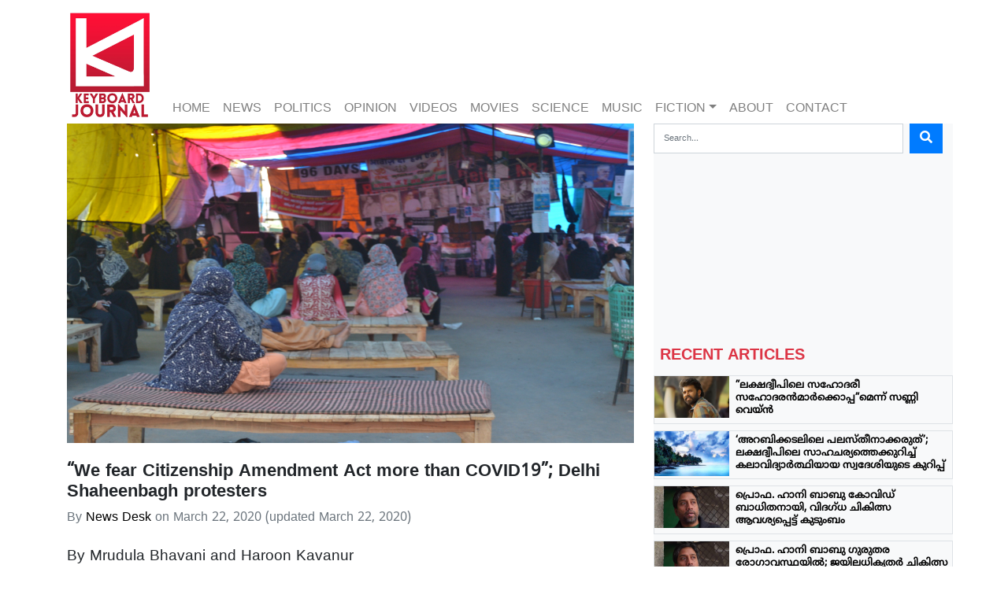

--- FILE ---
content_type: text/html; charset=UTF-8
request_url: https://keyboardjournal.com/we-fear-citizenship-amendment-act-more-than-covid19-delhi-shaheenbagh-protesters-fights-a-pandemic-along-with-the-fight-for-survival/
body_size: 20381
content:
<!DOCTYPE html>
<html class="no-js" lang="en-GB">
<head>
  <meta charset="utf-8">
  <meta http-equiv="X-UA-Compatible" content="IE=edge">
  <meta name="viewport" content="width=device-width, initial-scale=1.0">
  <title>&#8220;We fear Citizenship Amendment Act more than COVID19&#8221;; Delhi Shaheenbagh protesters &#8211; Keyboard journal</title>
<meta name='robots' content='max-image-preview:large' />
<link rel='dns-prefetch' href='//cdnjs.cloudflare.com' />
<link rel='dns-prefetch' href='//ajax.googleapis.com' />
<link rel='dns-prefetch' href='//use.fontawesome.com' />

<link rel='stylesheet' id='wp-block-library-css' href='https://keyboardjournal.com/wp-includes/css/dist/block-library/style.min.css' type='text/css' media='all' />
<style id='classic-theme-styles-inline-css' type='text/css'>
/*! This file is auto-generated */
.wp-block-button__link{color:#fff;background-color:#32373c;border-radius:9999px;box-shadow:none;text-decoration:none;padding:calc(.667em + 2px) calc(1.333em + 2px);font-size:1.125em}.wp-block-file__button{background:#32373c;color:#fff;text-decoration:none}
</style>
<style id='global-styles-inline-css' type='text/css'>
:root{--wp--preset--aspect-ratio--square: 1;--wp--preset--aspect-ratio--4-3: 4/3;--wp--preset--aspect-ratio--3-4: 3/4;--wp--preset--aspect-ratio--3-2: 3/2;--wp--preset--aspect-ratio--2-3: 2/3;--wp--preset--aspect-ratio--16-9: 16/9;--wp--preset--aspect-ratio--9-16: 9/16;--wp--preset--color--black: #000000;--wp--preset--color--cyan-bluish-gray: #abb8c3;--wp--preset--color--white: #ffffff;--wp--preset--color--pale-pink: #f78da7;--wp--preset--color--vivid-red: #cf2e2e;--wp--preset--color--luminous-vivid-orange: #ff6900;--wp--preset--color--luminous-vivid-amber: #fcb900;--wp--preset--color--light-green-cyan: #7bdcb5;--wp--preset--color--vivid-green-cyan: #00d084;--wp--preset--color--pale-cyan-blue: #8ed1fc;--wp--preset--color--vivid-cyan-blue: #0693e3;--wp--preset--color--vivid-purple: #9b51e0;--wp--preset--gradient--vivid-cyan-blue-to-vivid-purple: linear-gradient(135deg,rgba(6,147,227,1) 0%,rgb(155,81,224) 100%);--wp--preset--gradient--light-green-cyan-to-vivid-green-cyan: linear-gradient(135deg,rgb(122,220,180) 0%,rgb(0,208,130) 100%);--wp--preset--gradient--luminous-vivid-amber-to-luminous-vivid-orange: linear-gradient(135deg,rgba(252,185,0,1) 0%,rgba(255,105,0,1) 100%);--wp--preset--gradient--luminous-vivid-orange-to-vivid-red: linear-gradient(135deg,rgba(255,105,0,1) 0%,rgb(207,46,46) 100%);--wp--preset--gradient--very-light-gray-to-cyan-bluish-gray: linear-gradient(135deg,rgb(238,238,238) 0%,rgb(169,184,195) 100%);--wp--preset--gradient--cool-to-warm-spectrum: linear-gradient(135deg,rgb(74,234,220) 0%,rgb(151,120,209) 20%,rgb(207,42,186) 40%,rgb(238,44,130) 60%,rgb(251,105,98) 80%,rgb(254,248,76) 100%);--wp--preset--gradient--blush-light-purple: linear-gradient(135deg,rgb(255,206,236) 0%,rgb(152,150,240) 100%);--wp--preset--gradient--blush-bordeaux: linear-gradient(135deg,rgb(254,205,165) 0%,rgb(254,45,45) 50%,rgb(107,0,62) 100%);--wp--preset--gradient--luminous-dusk: linear-gradient(135deg,rgb(255,203,112) 0%,rgb(199,81,192) 50%,rgb(65,88,208) 100%);--wp--preset--gradient--pale-ocean: linear-gradient(135deg,rgb(255,245,203) 0%,rgb(182,227,212) 50%,rgb(51,167,181) 100%);--wp--preset--gradient--electric-grass: linear-gradient(135deg,rgb(202,248,128) 0%,rgb(113,206,126) 100%);--wp--preset--gradient--midnight: linear-gradient(135deg,rgb(2,3,129) 0%,rgb(40,116,252) 100%);--wp--preset--font-size--small: 13px;--wp--preset--font-size--medium: 20px;--wp--preset--font-size--large: 36px;--wp--preset--font-size--x-large: 42px;--wp--preset--spacing--20: 0.44rem;--wp--preset--spacing--30: 0.67rem;--wp--preset--spacing--40: 1rem;--wp--preset--spacing--50: 1.5rem;--wp--preset--spacing--60: 2.25rem;--wp--preset--spacing--70: 3.38rem;--wp--preset--spacing--80: 5.06rem;--wp--preset--shadow--natural: 6px 6px 9px rgba(0, 0, 0, 0.2);--wp--preset--shadow--deep: 12px 12px 50px rgba(0, 0, 0, 0.4);--wp--preset--shadow--sharp: 6px 6px 0px rgba(0, 0, 0, 0.2);--wp--preset--shadow--outlined: 6px 6px 0px -3px rgba(255, 255, 255, 1), 6px 6px rgba(0, 0, 0, 1);--wp--preset--shadow--crisp: 6px 6px 0px rgba(0, 0, 0, 1);}:where(.is-layout-flex){gap: 0.5em;}:where(.is-layout-grid){gap: 0.5em;}body .is-layout-flex{display: flex;}.is-layout-flex{flex-wrap: wrap;align-items: center;}.is-layout-flex > :is(*, div){margin: 0;}body .is-layout-grid{display: grid;}.is-layout-grid > :is(*, div){margin: 0;}:where(.wp-block-columns.is-layout-flex){gap: 2em;}:where(.wp-block-columns.is-layout-grid){gap: 2em;}:where(.wp-block-post-template.is-layout-flex){gap: 1.25em;}:where(.wp-block-post-template.is-layout-grid){gap: 1.25em;}.has-black-color{color: var(--wp--preset--color--black) !important;}.has-cyan-bluish-gray-color{color: var(--wp--preset--color--cyan-bluish-gray) !important;}.has-white-color{color: var(--wp--preset--color--white) !important;}.has-pale-pink-color{color: var(--wp--preset--color--pale-pink) !important;}.has-vivid-red-color{color: var(--wp--preset--color--vivid-red) !important;}.has-luminous-vivid-orange-color{color: var(--wp--preset--color--luminous-vivid-orange) !important;}.has-luminous-vivid-amber-color{color: var(--wp--preset--color--luminous-vivid-amber) !important;}.has-light-green-cyan-color{color: var(--wp--preset--color--light-green-cyan) !important;}.has-vivid-green-cyan-color{color: var(--wp--preset--color--vivid-green-cyan) !important;}.has-pale-cyan-blue-color{color: var(--wp--preset--color--pale-cyan-blue) !important;}.has-vivid-cyan-blue-color{color: var(--wp--preset--color--vivid-cyan-blue) !important;}.has-vivid-purple-color{color: var(--wp--preset--color--vivid-purple) !important;}.has-black-background-color{background-color: var(--wp--preset--color--black) !important;}.has-cyan-bluish-gray-background-color{background-color: var(--wp--preset--color--cyan-bluish-gray) !important;}.has-white-background-color{background-color: var(--wp--preset--color--white) !important;}.has-pale-pink-background-color{background-color: var(--wp--preset--color--pale-pink) !important;}.has-vivid-red-background-color{background-color: var(--wp--preset--color--vivid-red) !important;}.has-luminous-vivid-orange-background-color{background-color: var(--wp--preset--color--luminous-vivid-orange) !important;}.has-luminous-vivid-amber-background-color{background-color: var(--wp--preset--color--luminous-vivid-amber) !important;}.has-light-green-cyan-background-color{background-color: var(--wp--preset--color--light-green-cyan) !important;}.has-vivid-green-cyan-background-color{background-color: var(--wp--preset--color--vivid-green-cyan) !important;}.has-pale-cyan-blue-background-color{background-color: var(--wp--preset--color--pale-cyan-blue) !important;}.has-vivid-cyan-blue-background-color{background-color: var(--wp--preset--color--vivid-cyan-blue) !important;}.has-vivid-purple-background-color{background-color: var(--wp--preset--color--vivid-purple) !important;}.has-black-border-color{border-color: var(--wp--preset--color--black) !important;}.has-cyan-bluish-gray-border-color{border-color: var(--wp--preset--color--cyan-bluish-gray) !important;}.has-white-border-color{border-color: var(--wp--preset--color--white) !important;}.has-pale-pink-border-color{border-color: var(--wp--preset--color--pale-pink) !important;}.has-vivid-red-border-color{border-color: var(--wp--preset--color--vivid-red) !important;}.has-luminous-vivid-orange-border-color{border-color: var(--wp--preset--color--luminous-vivid-orange) !important;}.has-luminous-vivid-amber-border-color{border-color: var(--wp--preset--color--luminous-vivid-amber) !important;}.has-light-green-cyan-border-color{border-color: var(--wp--preset--color--light-green-cyan) !important;}.has-vivid-green-cyan-border-color{border-color: var(--wp--preset--color--vivid-green-cyan) !important;}.has-pale-cyan-blue-border-color{border-color: var(--wp--preset--color--pale-cyan-blue) !important;}.has-vivid-cyan-blue-border-color{border-color: var(--wp--preset--color--vivid-cyan-blue) !important;}.has-vivid-purple-border-color{border-color: var(--wp--preset--color--vivid-purple) !important;}.has-vivid-cyan-blue-to-vivid-purple-gradient-background{background: var(--wp--preset--gradient--vivid-cyan-blue-to-vivid-purple) !important;}.has-light-green-cyan-to-vivid-green-cyan-gradient-background{background: var(--wp--preset--gradient--light-green-cyan-to-vivid-green-cyan) !important;}.has-luminous-vivid-amber-to-luminous-vivid-orange-gradient-background{background: var(--wp--preset--gradient--luminous-vivid-amber-to-luminous-vivid-orange) !important;}.has-luminous-vivid-orange-to-vivid-red-gradient-background{background: var(--wp--preset--gradient--luminous-vivid-orange-to-vivid-red) !important;}.has-very-light-gray-to-cyan-bluish-gray-gradient-background{background: var(--wp--preset--gradient--very-light-gray-to-cyan-bluish-gray) !important;}.has-cool-to-warm-spectrum-gradient-background{background: var(--wp--preset--gradient--cool-to-warm-spectrum) !important;}.has-blush-light-purple-gradient-background{background: var(--wp--preset--gradient--blush-light-purple) !important;}.has-blush-bordeaux-gradient-background{background: var(--wp--preset--gradient--blush-bordeaux) !important;}.has-luminous-dusk-gradient-background{background: var(--wp--preset--gradient--luminous-dusk) !important;}.has-pale-ocean-gradient-background{background: var(--wp--preset--gradient--pale-ocean) !important;}.has-electric-grass-gradient-background{background: var(--wp--preset--gradient--electric-grass) !important;}.has-midnight-gradient-background{background: var(--wp--preset--gradient--midnight) !important;}.has-small-font-size{font-size: var(--wp--preset--font-size--small) !important;}.has-medium-font-size{font-size: var(--wp--preset--font-size--medium) !important;}.has-large-font-size{font-size: var(--wp--preset--font-size--large) !important;}.has-x-large-font-size{font-size: var(--wp--preset--font-size--x-large) !important;}
:where(.wp-block-post-template.is-layout-flex){gap: 1.25em;}:where(.wp-block-post-template.is-layout-grid){gap: 1.25em;}
:where(.wp-block-columns.is-layout-flex){gap: 2em;}:where(.wp-block-columns.is-layout-grid){gap: 2em;}
:root :where(.wp-block-pullquote){font-size: 1.5em;line-height: 1.6;}
</style>
<link rel='stylesheet' id='bootstrap-css-css' href='https://cdnjs.cloudflare.com/ajax/libs/twitter-bootstrap/4.2.1/css/bootstrap.min.css' type='text/css' media='all' />
<link rel='stylesheet' id='fontawesome5-css-css' href='https://use.fontawesome.com/releases/v5.4.1/css/all.css' type='text/css' media='all' />
<link rel='stylesheet' id='b4st-css-css' href='https://keyboardjournal.com/wp-content/themes/KeyBoard/theme/b4st.css' type='text/css' media='all' />
<link rel='stylesheet' id='editor-style-css-css' href='https://keyboardjournal.com/wp-content/themes/KeyBoard/theme/editor-style.css' type='text/css' media='all' />
<link rel="https://api.w.org/" href="https://keyboardjournal.com/wp-json/" /><link rel="alternate" title="JSON" type="application/json" href="https://keyboardjournal.com/wp-json/wp/v2/posts/5994" /><link rel="canonical" href="https://keyboardjournal.com/we-fear-citizenship-amendment-act-more-than-covid19-delhi-shaheenbagh-protesters-fights-a-pandemic-along-with-the-fight-for-survival/" />
<link rel="alternate" title="oEmbed (JSON)" type="application/json+oembed" href="https://keyboardjournal.com/wp-json/oembed/1.0/embed?url=https%3A%2F%2Fkeyboardjournal.com%2Fwe-fear-citizenship-amendment-act-more-than-covid19-delhi-shaheenbagh-protesters-fights-a-pandemic-along-with-the-fight-for-survival%2F" />
<link rel="alternate" title="oEmbed (XML)" type="text/xml+oembed" href="https://keyboardjournal.com/wp-json/oembed/1.0/embed?url=https%3A%2F%2Fkeyboardjournal.com%2Fwe-fear-citizenship-amendment-act-more-than-covid19-delhi-shaheenbagh-protesters-fights-a-pandemic-along-with-the-fight-for-survival%2F&#038;format=xml" />
<link rel="icon" href="https://keyboardjournal.com/wp-content/uploads/2018/09/cropped-logo-keybord-1-32x32.jpg" sizes="32x32" />
<link rel="icon" href="https://keyboardjournal.com/wp-content/uploads/2018/09/cropped-logo-keybord-1-192x192.jpg" sizes="192x192" />
<link rel="apple-touch-icon" href="https://keyboardjournal.com/wp-content/uploads/2018/09/cropped-logo-keybord-1-180x180.jpg" />
<meta name="msapplication-TileImage" content="https://keyboardjournal.com/wp-content/uploads/2018/09/cropped-logo-keybord-1-270x270.jpg" />
</head>

<body class="post-template-default single single-post postid-5994 single-format-standard">


<nav id="navbar" class="navbar navbar-expand-md navbar-light">
<div class='container d-flex'>

    <a class="navbar-brand d-none d-sm-block" style="width: 110px!important; height: 141px!important" href="https://keyboardjournal.com/"><img src="https://keyboardjournal.com/wp-content/themes/KeyBoard/theme/img/logo1.png" width="110" height="141"/></a>


    <a class="navbar-brand d-block d-sm-none " href="https://keyboardjournal.com/"><img src="https://keyboardjournal.com/wp-content/themes/KeyBoard/theme/img/logo1.png" width="40" height="51"/></a>


    


    <button class="navbar-toggler ml-auto p-2" type="button" data-toggle="collapse" data-target="#navbarDropdown" aria-controls="navbarDropdown" aria-expanded="false" aria-label="Toggle navigation">
      <span class="navbar-toggler-icon"></span>
    </button>

    <div class="collapse navbar-collapse align-self-end ml-auto" id="navbarDropdown">
      <ul id="menu-top-menu" class="navbar-nav mr-auto mt-2 mt-lg-0 "><li  id="menu-item-19" class="menu-item menu-item-type-custom menu-item-object-custom menu-item-home nav-item nav-item-19"><a href="https://keyboardjournal.com/" class="nav-link">HOME</a></li>
<li  id="menu-item-37" class="menu-item menu-item-type-taxonomy menu-item-object-category current-post-ancestor current-menu-parent current-post-parent nav-item nav-item-37"><a href="https://keyboardjournal.com/category/news/" class="nav-link">NEWS</a></li>
<li  id="menu-item-39" class="menu-item menu-item-type-taxonomy menu-item-object-category nav-item nav-item-39"><a href="https://keyboardjournal.com/category/politics/" class="nav-link">POLITICS</a></li>
<li  id="menu-item-38" class="menu-item menu-item-type-taxonomy menu-item-object-category nav-item nav-item-38"><a href="https://keyboardjournal.com/category/opinion/" class="nav-link">OPINION</a></li>
<li  id="menu-item-41" class="menu-item menu-item-type-taxonomy menu-item-object-category nav-item nav-item-41"><a href="https://keyboardjournal.com/category/videos/" class="nav-link">VIDEOS</a></li>
<li  id="menu-item-35" class="menu-item menu-item-type-taxonomy menu-item-object-category nav-item nav-item-35"><a href="https://keyboardjournal.com/category/movies/" class="nav-link">MOVIES</a></li>
<li  id="menu-item-40" class="menu-item menu-item-type-taxonomy menu-item-object-category nav-item nav-item-40"><a href="https://keyboardjournal.com/category/science/" class="nav-link">SCIENCE</a></li>
<li  id="menu-item-36" class="menu-item menu-item-type-taxonomy menu-item-object-category nav-item nav-item-36"><a href="https://keyboardjournal.com/category/music/" class="nav-link">MUSIC</a></li>
<li  id="menu-item-2207" class="menu-item menu-item-type-custom menu-item-object-custom menu-item-has-children dropdown nav-item nav-item-2207"><a href="#" class="nav-link dropdown-toggle" data-toggle="dropdown" aria-haspopup="true" aria-expanded="false">FICTION</a>
<ul class="dropdown-menu depth_0">
	<li  id="menu-item-2211" class="menu-item menu-item-type-post_type menu-item-object-page nav-item nav-item-2211"><a class="dropdown-item" href="https://keyboardjournal.com/graphic-novel/" class="nav-link">Graphic Novel</a></li>
</ul>
</li>
<li  id="menu-item-4171" class="menu-item menu-item-type-post_type menu-item-object-page nav-item nav-item-4171"><a href="https://keyboardjournal.com/about/" class="nav-link">About</a></li>
<li  id="menu-item-4170" class="menu-item menu-item-type-post_type menu-item-object-page nav-item nav-item-4170"><a href="https://keyboardjournal.com/contact/" class="nav-link">Contact</a></li>
</ul>
        
    </div>

  </div>
</nav>


<main id="main" class="container ">
  <div class="row">


   

    

    <div class="col-sm-8">
      <div id="content" role="main">
        
  <article role="article" id="post_5994" class="post-5994 post type-post status-publish format-standard has-post-thumbnail hentry category-featured category-national category-news tag-anti-caa-protests tag-covid-19 tag-janta-curfew tag-pm-modi tag-shaheenbagh">
    <header class="mb-4">


      <a href="https://keyboardjournal.com/we-fear-citizenship-amendment-act-more-than-covid19-delhi-shaheenbagh-protesters-fights-a-pandemic-along-with-the-fight-for-survival/" alt="&#8220;We fear Citizenship Amendment Act more than COVID19&#8221;; Delhi Shaheenbagh protesters"><img width="720" height="406" src="https://keyboardjournal.com/wp-content/uploads/2020/03/cover.png" class="attachment-large size-large wp-post-image" alt="" decoding="async" fetchpriority="high" srcset="https://keyboardjournal.com/wp-content/uploads/2020/03/cover.png 720w, https://keyboardjournal.com/wp-content/uploads/2020/03/cover-532x300.png 532w, https://keyboardjournal.com/wp-content/uploads/2020/03/cover-284x160.png 284w" sizes="(max-width: 720px) 100vw, 720px" /></a>


      <h1 class="mt-4">
        &#8220;We fear Citizenship Amendment Act more than COVID19&#8221;; Delhi Shaheenbagh protesters      </h1>
      <div class="header-meta text-muted">
        By <a href="https://keyboardjournal.com/author/sharpshoot9/" title="Posts by News Desk" rel="author">News Desk</a> on <time class="entry-date published" datetime="2020-03-22T02:09:50+00:00">March 22, 2020</time> <time class="updated" datetime="2020-03-22T02:11:26+00:00">(updated March 22, 2020)</time>      </div>
    </header>
    <main class="article">
      <p>By Mrudula Bhavani and Haroon Kavanur</p>
<p>A notice pasted on the Shaheenbagh road blockade against NPR, CAA and NRC asks people to stay away if they have cough and fever. The protesters are keeping physical distancing and other precautionary measures like sanitizing. They sit on the wooden cots which are kept in distance.</p>
<p><img decoding="async" class="alignnone wp-image-5996 size-full" src="https://keyboardjournal.com/wp-content/uploads/2020/03/DSC_0281-scaled.jpg" alt="" width="2560" height="1707" srcset="https://keyboardjournal.com/wp-content/uploads/2020/03/DSC_0281-scaled.jpg 2560w, https://keyboardjournal.com/wp-content/uploads/2020/03/DSC_0281-450x300.jpg 450w, https://keyboardjournal.com/wp-content/uploads/2020/03/DSC_0281-900x600.jpg 900w, https://keyboardjournal.com/wp-content/uploads/2020/03/DSC_0281-240x160.jpg 240w, https://keyboardjournal.com/wp-content/uploads/2020/03/DSC_0281-768x512.jpg 768w, https://keyboardjournal.com/wp-content/uploads/2020/03/DSC_0281-1536x1024.jpg 1536w, https://keyboardjournal.com/wp-content/uploads/2020/03/DSC_0281-2048x1365.jpg 2048w" sizes="(max-width: 2560px) 100vw, 2560px" /></p>
<p>The protesters say not much care they get from the government in the case of preventing the virus, but are taking care of themselves, with the help of independent doctors and medical practitioners. The Delhi CM Aravind Kejriwal had asked the anti-CAA protesters of Shaheenbagh to limit their number to fifty. A Public Interest litigation was filed by advocate Ashutosh Dubey that demanded the removal of protesters from Shaheenbagh.</p>
<p><img decoding="async" class="alignnone wp-image-5998 size-full" src="https://keyboardjournal.com/wp-content/uploads/2020/03/WhatsApp-Image-2020-03-22-at-5.44.18-AM.jpeg" alt="" width="1152" height="864" srcset="https://keyboardjournal.com/wp-content/uploads/2020/03/WhatsApp-Image-2020-03-22-at-5.44.18-AM.jpeg 1152w, https://keyboardjournal.com/wp-content/uploads/2020/03/WhatsApp-Image-2020-03-22-at-5.44.18-AM-400x300.jpeg 400w, https://keyboardjournal.com/wp-content/uploads/2020/03/WhatsApp-Image-2020-03-22-at-5.44.18-AM-900x675.jpeg 900w, https://keyboardjournal.com/wp-content/uploads/2020/03/WhatsApp-Image-2020-03-22-at-5.44.18-AM-213x160.jpeg 213w, https://keyboardjournal.com/wp-content/uploads/2020/03/WhatsApp-Image-2020-03-22-at-5.44.18-AM-768x576.jpeg 768w" sizes="(max-width: 1152px) 100vw, 1152px" /><br />
The trio of Shaheenbagh, Asma Khatoon, Sarvari and Bilkis, the eldest women leaders in the road blockade responds to the government’s move to make an end to Shaheenbagh at the pretext of corona virus outbreak.</p>
<p>“Withdraw CAA, NRC and NPR. Give us in writing from the court. If they withdraw, we will get up from here. We can go sit in our own houses. Nobody is comfortable in sitting on the road. They were saying, “Musalman ki auraton bahar nikal na sakti” (Muslim women can’t go out), see we are on the roads. Shaheenbagh is being spread everywhere. Hindustan is nobody’s father’s property. Hindustan is of every one of us. Hindustan is ours. We are not going to leave. It is the people who gave them the chair? They themselves seeped in to the system, they don’t even need votes. We are not going to get up from here unless the act is withdrawn. We will protest till then.” said Sarvari.</p>
<p><img loading="lazy" decoding="async" class="alignnone wp-image-6005 size-full" src="https://keyboardjournal.com/wp-content/uploads/2020/03/WhatsApp-Image-2020-03-22-at-5.45.10-AM.jpeg" alt="" width="1250" height="1080" srcset="https://keyboardjournal.com/wp-content/uploads/2020/03/WhatsApp-Image-2020-03-22-at-5.45.10-AM.jpeg 1250w, https://keyboardjournal.com/wp-content/uploads/2020/03/WhatsApp-Image-2020-03-22-at-5.45.10-AM-347x300.jpeg 347w, https://keyboardjournal.com/wp-content/uploads/2020/03/WhatsApp-Image-2020-03-22-at-5.45.10-AM-900x778.jpeg 900w, https://keyboardjournal.com/wp-content/uploads/2020/03/WhatsApp-Image-2020-03-22-at-5.45.10-AM-185x160.jpeg 185w, https://keyboardjournal.com/wp-content/uploads/2020/03/WhatsApp-Image-2020-03-22-at-5.45.10-AM-768x664.jpeg 768w" sizes="(max-width: 1250px) 100vw, 1250px" /></p>
<p><strong>“They want to remove Shaheenbagh, but Shaheenbagh can’t be removed”</strong></p>
<p>“No. We are not scared of any disease. Death is only one. Today or tomorrow we need to die. We have more fear on CAA and NRC. Give us in writing that they will withdraw this act, we will get up from the road. If the government is not giving it in writing, we will not get up. These much Muslims were killed, Modi had no fear while doing that? When we are standing up even to death, about what he is scared?</p>
<p><img loading="lazy" decoding="async" class="alignnone wp-image-5995 size-full" src="https://keyboardjournal.com/wp-content/uploads/2020/03/DSC_0241-scaled.jpg" alt="" width="2560" height="1707" srcset="https://keyboardjournal.com/wp-content/uploads/2020/03/DSC_0241-scaled.jpg 2560w, https://keyboardjournal.com/wp-content/uploads/2020/03/DSC_0241-450x300.jpg 450w, https://keyboardjournal.com/wp-content/uploads/2020/03/DSC_0241-900x600.jpg 900w, https://keyboardjournal.com/wp-content/uploads/2020/03/DSC_0241-240x160.jpg 240w, https://keyboardjournal.com/wp-content/uploads/2020/03/DSC_0241-768x512.jpg 768w, https://keyboardjournal.com/wp-content/uploads/2020/03/DSC_0241-1536x1024.jpg 1536w, https://keyboardjournal.com/wp-content/uploads/2020/03/DSC_0241-2048x1365.jpg 2048w" sizes="(max-width: 2560px) 100vw, 2560px" /></p>
<p>If your job is to respect the public, respect the public. They want to remove Shaheenbagh, but Shaheenbagh can’t be removed. While the Supreme Court asking us to move from the road, they are not asking Modi? Sitting on the road is my right too. The road is built with the public’s money. We are the ones who built the road, we will sit on this. We are sitting for not just the Muslims, we are sitting for the entire Hindustan, we are sitting for everyone, Hindu, Muslim, Sikh.” said Asma Khatoon.</p>
<p>“New laws are being made. But we will go on to live here as we did before. I am not scared of the virus, I am scared of CAA and NRC. Just look at Assam, what is happening sin Assam? In each room thousands of people are detained, no food, no water to drink, no clothes to wear, nothing. We don’t want that to happen here. We want to live here, we want to die here. Our children got beaten up in front of us. what can happen beyond that?” Bilkis said. A grandson of Bilkis is a student of Jamia Milia Islamia.</p>
<p><img loading="lazy" decoding="async" class="alignnone wp-image-6004 size-full" src="https://keyboardjournal.com/wp-content/uploads/2020/03/WhatsApp-Image-2020-03-22-at-6.24.05-AM.jpeg" alt="" width="1280" height="879" srcset="https://keyboardjournal.com/wp-content/uploads/2020/03/WhatsApp-Image-2020-03-22-at-6.24.05-AM.jpeg 1280w, https://keyboardjournal.com/wp-content/uploads/2020/03/WhatsApp-Image-2020-03-22-at-6.24.05-AM-437x300.jpeg 437w, https://keyboardjournal.com/wp-content/uploads/2020/03/WhatsApp-Image-2020-03-22-at-6.24.05-AM-900x618.jpeg 900w, https://keyboardjournal.com/wp-content/uploads/2020/03/WhatsApp-Image-2020-03-22-at-6.24.05-AM-233x160.jpeg 233w, https://keyboardjournal.com/wp-content/uploads/2020/03/WhatsApp-Image-2020-03-22-at-6.24.05-AM-768x527.jpeg 768w" sizes="(max-width: 1280px) 100vw, 1280px" /></p>
<p>&nbsp;</p>
<p>“We are keeping ourselves safe from the virus. We keep our homes clean. We wash our hands. We are taking care of ourselves on our own.” A woman protester said.</p>
<p>“The communal violence that happened in February has scared Muslims. Amit Shah and Modi, withdraw the law. Why are you making people to suffer? Modi is not understanding our problems. How many bullets are showered, what kind of a stone pelting happened? Now the corona virus is spreading, they think we can be removed at this point, but withdraw the act now, we will get up from the road.” Said Asiya.</p>
<p><img loading="lazy" decoding="async" class="alignnone wp-image-6000 size-full" src="https://keyboardjournal.com/wp-content/uploads/2020/03/WhatsApp-Image-2020-03-22-at-6.24.57-AM.jpeg" alt="" width="1280" height="720" srcset="https://keyboardjournal.com/wp-content/uploads/2020/03/WhatsApp-Image-2020-03-22-at-6.24.57-AM.jpeg 1280w, https://keyboardjournal.com/wp-content/uploads/2020/03/WhatsApp-Image-2020-03-22-at-6.24.57-AM-533x300.jpeg 533w, https://keyboardjournal.com/wp-content/uploads/2020/03/WhatsApp-Image-2020-03-22-at-6.24.57-AM-900x506.jpeg 900w, https://keyboardjournal.com/wp-content/uploads/2020/03/WhatsApp-Image-2020-03-22-at-6.24.57-AM-284x160.jpeg 284w, https://keyboardjournal.com/wp-content/uploads/2020/03/WhatsApp-Image-2020-03-22-at-6.24.57-AM-768x432.jpeg 768w" sizes="(max-width: 1280px) 100vw, 1280px" /></p>
<p>&#8220;Do you think we enjoy sitting here? We are sitting here in rain, in winter, you sit and see for some time whether it feels good to sit in between mosquitoes and rain water. Withdraw the act before 30th of this month. Whatever happened in the name of Hindu and Muslim happened, don’t let it repeat. We are sitting here for three months now. You sit in your air conditioned rooms, hot rooms, but we are sitting here, for the entire nation. This black law must be withdrawn. We have no hatred towards anyone, we value humanity. Whoever elects a government elects them for the health and wealth of all. Everyone must get the adequate essentials. Every place must be kept in hygiene. Feed the hungry. Help the poor. Give good water to drink. It is for all these people elects a government. Is the government elected to kill people?”, another protester asked.</p>
<p><img loading="lazy" decoding="async" class="alignnone wp-image-6006 size-full" src="https://keyboardjournal.com/wp-content/uploads/2020/03/DSC_0235-scaled.jpg" alt="" width="2560" height="1707" srcset="https://keyboardjournal.com/wp-content/uploads/2020/03/DSC_0235-scaled.jpg 2560w, https://keyboardjournal.com/wp-content/uploads/2020/03/DSC_0235-450x300.jpg 450w, https://keyboardjournal.com/wp-content/uploads/2020/03/DSC_0235-900x600.jpg 900w, https://keyboardjournal.com/wp-content/uploads/2020/03/DSC_0235-240x160.jpg 240w, https://keyboardjournal.com/wp-content/uploads/2020/03/DSC_0235-768x512.jpg 768w, https://keyboardjournal.com/wp-content/uploads/2020/03/DSC_0235-1536x1024.jpg 1536w, https://keyboardjournal.com/wp-content/uploads/2020/03/DSC_0235-2048x1365.jpg 2048w" sizes="(max-width: 2560px) 100vw, 2560px" /></p>
<p>“Why did they repress the protest in Lucknow? to make us stop the protest. But we will not stop it. Won’t they get affected by the virus? There are more than fifty chairs. This is to remove us from the protest.Why the repression on protesters in Lucknow? It is to remove us from here. Why they are targeting our kids? They are scared of our children. We came to the road when our children in Jamia and JNU were attacked. Modi will rule for four more years, we will see how long he will continue. Our turn too will come, we will gain justice. Our protest will find its demands fulfilled. This is Delhi, this is not Lucknow. We will demand justice until they are met. How long will you rule, let us see.”- Mehrunnisa, who had been protesting for eighty days said.</p>
<p><img loading="lazy" decoding="async" class="alignnone wp-image-6007 size-full" src="https://keyboardjournal.com/wp-content/uploads/2020/03/WhatsApp-Image-2020-03-22-at-7.30.21-AM.jpeg" alt="" width="837" height="575" srcset="https://keyboardjournal.com/wp-content/uploads/2020/03/WhatsApp-Image-2020-03-22-at-7.30.21-AM.jpeg 837w, https://keyboardjournal.com/wp-content/uploads/2020/03/WhatsApp-Image-2020-03-22-at-7.30.21-AM-437x300.jpeg 437w, https://keyboardjournal.com/wp-content/uploads/2020/03/WhatsApp-Image-2020-03-22-at-7.30.21-AM-233x160.jpeg 233w, https://keyboardjournal.com/wp-content/uploads/2020/03/WhatsApp-Image-2020-03-22-at-7.30.21-AM-768x528.jpeg 768w" sizes="(max-width: 837px) 100vw, 837px" /></p>
<p>Prime Minister Narendra Modi had asked people to sit at home on Sunday, to observe civil curfew against the virus outbreak. Many public health experts and practicing doctors say that India has the lowest rate of testing cases. Questions regarding the safety of Muslims in North East Delhi who survived a pogrom by armed Hindu mobs and the anti-CAA protesters all across the country are being raised by concerned citizens.</p>
<p>The protesters of Shaheenbagh decided to continue protest on sunday as well, on Janta Curfew proposed by prime minister Narendra Modi.“On Sunday, we will sit under small tents. Only two women will sit under each tent and maintain a distance of one metre between them,” a protester said.</p>
<p>&nbsp;</p>

        


    </main>
    <footer class="mt-5 border-top pt-3">
      <p>
            
        Category: <a href="https://keyboardjournal.com/category/featured/" rel="category tag">Featured</a>, <a href="https://keyboardjournal.com/category/news/national/" rel="category tag">NATIONAL</a>, <a href="https://keyboardjournal.com/category/news/" rel="category tag">NEWS</a> | Tags: <a href="https://keyboardjournal.com/tag/anti-caa-protests/" rel="tag">anti-caa protests</a>, <a href="https://keyboardjournal.com/tag/covid-19/" rel="tag">covid 19</a>, <a href="https://keyboardjournal.com/tag/janta-curfew/" rel="tag">Janta curfew</a>, <a href="https://keyboardjournal.com/tag/pm-modi/" rel="tag">PM Modi</a>, <a href="https://keyboardjournal.com/tag/shaheenbagh/" rel="tag">Shaheenbagh</a> | Comments: 0 
      </p>
      
    </footer>
  </article>






<div class="row mt-5 mb-4 border-top pt-3">
  <div class="col">
    <a href="https://keyboardjournal.com/diseases-burden-the-north-east-delhi-genocide-survivors/" rel="prev"><i class="fas fa-fw fa-arrow-left"></i> Previous post: &#8220;She can’t drink the water we get here&#8221;; Diseases burden the North East Delhi genocide survivors</a>  </div>
  <div class="col text-right">
    <a href="https://keyboardjournal.com/petrol-bomb-hurled-at-shaheenbagh-protest-site-jamia-attacks-continue-in-the-pretext-of-modis-janta-curfew-against-covid19/" rel="next">Next post: Petrol bomb hurled at Shaheenbagh protest site, Jamia; Attacks continue in the pretext of Modi&#8217;s Janta Curfew against COVID19 <i class="fas fa-fw fa-arrow-right"></i></a>  </div>
</div>
<hr>




<section class="related_post mt-5">

<h4 class="text-center">Read More Related Articles</h4>
<div class="row">
  


  
    <div class="col-sm-6 card-body border">
    <a href="https://keyboardjournal.com/sunnywayne-and-prithviraj-with-lakshdweep/"><b>&#8221;ലക്ഷദ്വീപിലെ സഹോദരീ സഹോദരൻമാർക്കൊപ്പ&#8221;മെന്ന്  സണ്ണി വെയ്ൻ</b></a>
  </div>

    <hr>
  
    <div class="col-sm-6 card-body border">
    <a href="https://keyboardjournal.com/lakshadweep-citizen-writes-about-the-present-scenario-in-his-island/"><b>&#8216;അറബിക്കടലിലെ പലസ്തീനാക്കരുത്&#8217;;  ലക്ഷദ്വീപിലെ സാഹചര്യത്തെക്കുറിച്ച് കലാവിദ്യാര്‍ത്ഥിയായ സ്വദേശിയുടെ കുറിപ്പ്</b></a>
  </div>

    <hr>
  
    <div class="col-sm-6 card-body border">
    <a href="https://keyboardjournal.com/prof-hany-babu-is-covid-positive-family-demands-maha-government-to-ensure-better-treatment/"><b>പ്രൊഫ. ഹാനി ബാബു കോവിഡ് ബാധിതനായി, വിദഗ്ധ ചികിത്സ ആവശ്യപ്പെട്ട് കുടുംബം</b></a>
  </div>

    <hr>
  
    <div class="col-sm-6 card-body border">
    <a href="https://keyboardjournal.com/bhima-koregaon-undertrial-prof-hany-babu-denied-of-treatment-for-acute-eye-infection-in-taloja-jail/"><b>പ്രൊഫ. ഹാനി ബാബു ഗുരുതര രോഗാവസ്ഥയില്‍; ജയിലധികൃതര്‍ ചികിത്സ നിഷേധിക്കുന്നുവെന്ന് കുടുംബം</b></a>
  </div>

    <hr>
  
    <div class="col-sm-6 card-body border">
    <a href="https://keyboardjournal.com/prof-hany-babu-gets-acute-eye-infection-spreading-over-the-face-family-calls-out-inaction-by-prison-authorities/"><b>Prof. Hany Babu&#8217;s health critical with acute eye infection; Family calls out inaction by prison authority</b></a>
  </div>

    <hr>
  
    <div class="col-sm-6 card-body border">
    <a href="https://keyboardjournal.com/from-aiims-siddique-kappan-shifted-back-to-mathura-jail-secretly-no-covid-test-done/"><b>സിദ്ദീഖ് കാപ്പനെ എയിംസ് കോവിഡ് വാര്‍ഡില്‍ നിന്നും മഥുര ജയിലിലേക്ക് മാറ്റിയത് കോവിഡ് പരിശോധന നടത്താതെ, മതിയായ ചികിത്സ ലഭിച്ചില്ലെന്ന് സിദ്ദീഖ്</b></a>
  </div>

    <hr>
  
    <div class="col-sm-6 card-body border">
    <a href="https://keyboardjournal.com/shailaja-padindalas-song-vote-haaki-a-searing-work-hinting-at-a-futuristic-gender-sensitive-abode/"><b>Shailaja Padindala’s ‘Vote Haaki’, a searing work hinting at a futuristic gender sensitive abode</b></a>
  </div>

    <hr>
  
    <div class="col-sm-6 card-body border">
    <a href="https://keyboardjournal.com/hospital-staff-manhandles-youth-in-parappanangadi/"><b>പരപ്പനങ്ങാടി സ്വകാര്യ ആശുപത്രിയിൽ ഭാര്യയ്ക്കും കുഞ്ഞിനുമൊപ്പമെത്തിയ യുവാവിന് സ്റ്റാഫിന്‍റെ അധിക്ഷേപം; &#8216;പരാതിപ്പെട്ടിട്ടും നടപടിയില്ല&#8217;</b></a>
  </div>

    <hr>
  
    <div class="col-sm-6 card-body border">
    <a href="https://keyboardjournal.com/covid-stricken-siddique-kappan-is-chained-to-the-hospital-bed-says-reyhanath/"><b>കോവിഡ് ബാധിതനായ സിദ്ധീഖ് കാപ്പനെ ആശുപത്രിക്കട്ടിലില്‍ ചങ്ങലക്കിട്ടു; മാനസികമായി എത്ര തളര്‍ന്നിട്ടുണ്ടാവുമെന്ന് ഭാര്യ റെയ്ഹാനത്ത്</b></a>
  </div>

    <hr>
  
    <div class="col-sm-6 card-body border">
    <a href="https://keyboardjournal.com/siddique-kappan-covid-critical-says-advocate/"><b>കോവിഡ്-സിദ്ദീഖ് കാപ്പന്‍റെ നില ഗുരുതരം; അടിയന്തിര ഇടപെടല്‍ ആവശ്യപ്പെട്ട് കുടുംബവും മാധ്യമ പ്രവര്‍ത്തകരും</b></a>
  </div>

    <hr>
  
    <div class="col-sm-6 card-body border">
    <a href="https://keyboardjournal.com/covid-19-why-not-the-money-spent-on-medicine-be-spent-on-more-beds-and-oxygen-plants-asks-dr-kafeel-khan/"><b>CoVID 19; &#8221;Why not the money spent on more beds and oxygen plants?&#8221; Asks Dr Kafeel Khan</b></a>
  </div>

    <hr>
  
    <div class="col-sm-6 card-body border">
    <a href="https://keyboardjournal.com/advocate-bobby-thomas-replies-to-harish-vasudevan-on-valayar-case/"><b>വാളയാര്‍ കേസ്: ഹരീഷ് വാസുദേവന്‍റെ അരോപണങ്ങള്‍ക്ക് മറുപടി പറഞ്ഞ് അഡ്വ. ബോബി തോമസ്</b></a>
  </div>

    <hr>
  <!--End Related Posts-->
</div>
</section>
      </div><!-- /#content -->
    </div>





    

    
<div id="sidebar" class="sidebar col-md-4 no-gutter bg-light px-0" role="navigation">


<section class="search-3 widget_search"><div class="d-sm-none d-md-block"><form class="form-inline mb-3" role="search" method="get" id="searchform" action="https://keyboardjournal.com/" >
      <input class="form-control col-md-10 mr-sm-2" type="text" value="" placeholder="Search..." name="s" id="s" />
      <button type="submit" id="searchsubmit" value="Search" class="btn btn-primary"><i class="fas fa-search"></i></button>
    </form></div></section><section class="widget_text custom_html-2 widget_custom_html"><div class="textwidget custom-html-widget"><div class="embed-responsive embed-responsive-16by9 mb-2">
	<iframe width="560" height="315" src="https://www.youtube.com/embed/DRkXgpLkfNQ" frameborder="0" allow="accelerometer; autoplay; encrypted-media; gyroscope; picture-in-picture" allowfullscreen></iframe></div></div></section>

<section id="recent" class="mt-2 pt-2" >

<h5 class="pl-2 pb-1 text-danger">RECENT ARTICLES</h5>



  <div class="row no-gutters border mb-2">

<div class="col-sm-3">

<a href="https://keyboardjournal.com/sunnywayne-and-prithviraj-with-lakshdweep/"> <img class="card-img-top img-fluid" src="https://keyboardjournal.com/wp-content/uploads/2021/05/sunny-284x160.png "> </a>

</div>

<div class="col-sm-9 pl-2 mt-1">

 <a href="https://keyboardjournal.com/sunnywayne-and-prithviraj-with-lakshdweep/" title="&#8221;ലക്ഷദ്വീപിലെ സഹോദരീ സഹോദരൻമാർക്കൊപ്പ&#8221;മെന്ന്  സണ്ണി വെയ്ൻ"><h6>&#8221;ലക്ഷദ്വീപിലെ സഹോദരീ സഹോദരൻമാർക്കൊപ്പ&#8221;മെന്ന്  സണ്ണി വെയ്ൻ</h6></a>
</div>
                 
                 

</div>

 <div class="row no-gutters border mb-2">

<div class="col-sm-3">

<a href="https://keyboardjournal.com/lakshadweep-citizen-writes-about-the-present-scenario-in-his-island/"> <img class="card-img-top img-fluid" src="https://keyboardjournal.com/wp-content/uploads/2021/05/dweep-for-web-265x160.png "> </a>

</div>

<div class="col-sm-9 pl-2 mt-1">

 <a href="https://keyboardjournal.com/lakshadweep-citizen-writes-about-the-present-scenario-in-his-island/" title="&#8216;അറബിക്കടലിലെ പലസ്തീനാക്കരുത്&#8217;;  ലക്ഷദ്വീപിലെ സാഹചര്യത്തെക്കുറിച്ച് കലാവിദ്യാര്‍ത്ഥിയായ സ്വദേശിയുടെ കുറിപ്പ്"><h6>&#8216;അറബിക്കടലിലെ പലസ്തീനാക്കരുത്&#8217;;  ലക്ഷദ്വീപിലെ സാഹചര്യത്തെക്കുറിച്ച് കലാവിദ്യാര്‍ത്ഥിയായ സ്വദേശിയുടെ കുറിപ്പ്</h6></a>
</div>
                 
                 

</div>

 <div class="row no-gutters border mb-2">

<div class="col-sm-3">

<a href="https://keyboardjournal.com/prof-hany-babu-is-covid-positive-family-demands-maha-government-to-ensure-better-treatment/"> <img class="card-img-top img-fluid" src="https://keyboardjournal.com/wp-content/uploads/2021/05/HBabu-284x160.png "> </a>

</div>

<div class="col-sm-9 pl-2 mt-1">

 <a href="https://keyboardjournal.com/prof-hany-babu-is-covid-positive-family-demands-maha-government-to-ensure-better-treatment/" title="പ്രൊഫ. ഹാനി ബാബു കോവിഡ് ബാധിതനായി, വിദഗ്ധ ചികിത്സ ആവശ്യപ്പെട്ട് കുടുംബം"><h6>പ്രൊഫ. ഹാനി ബാബു കോവിഡ് ബാധിതനായി, വിദഗ്ധ ചികിത്സ ആവശ്യപ്പെട്ട് കുടുംബം</h6></a>
</div>
                 
                 

</div>

 <div class="row no-gutters border mb-2">

<div class="col-sm-3">

<a href="https://keyboardjournal.com/bhima-koregaon-undertrial-prof-hany-babu-denied-of-treatment-for-acute-eye-infection-in-taloja-jail/"> <img class="card-img-top img-fluid" src="https://keyboardjournal.com/wp-content/uploads/2021/05/HBabu-284x160.png "> </a>

</div>

<div class="col-sm-9 pl-2 mt-1">

 <a href="https://keyboardjournal.com/bhima-koregaon-undertrial-prof-hany-babu-denied-of-treatment-for-acute-eye-infection-in-taloja-jail/" title="പ്രൊഫ. ഹാനി ബാബു ഗുരുതര രോഗാവസ്ഥയില്‍; ജയിലധികൃതര്‍ ചികിത്സ നിഷേധിക്കുന്നുവെന്ന് കുടുംബം"><h6>പ്രൊഫ. ഹാനി ബാബു ഗുരുതര രോഗാവസ്ഥയില്‍; ജയിലധികൃതര്‍ ചികിത്സ നിഷേധിക്കുന്നുവെന്ന് കുടുംബം</h6></a>
</div>
                 
                 

</div>

 <div class="row no-gutters border mb-2">

<div class="col-sm-3">

<a href="https://keyboardjournal.com/prof-hany-babu-gets-acute-eye-infection-spreading-over-the-face-family-calls-out-inaction-by-prison-authorities/"> <img class="card-img-top img-fluid" src="https://keyboardjournal.com/wp-content/uploads/2021/05/HBabu-284x160.png "> </a>

</div>

<div class="col-sm-9 pl-2 mt-1">

 <a href="https://keyboardjournal.com/prof-hany-babu-gets-acute-eye-infection-spreading-over-the-face-family-calls-out-inaction-by-prison-authorities/" title="Prof. Hany Babu&#8217;s health critical with acute eye infection; Family calls out inaction by prison authority"><h6>Prof. Hany Babu&#8217;s health critical with acute eye infection; Family calls out inaction by prison authority</h6></a>
</div>
                 
                 

</div>

 <div class="row no-gutters border mb-2">

<div class="col-sm-3">

<a href="https://keyboardjournal.com/from-aiims-siddique-kappan-shifted-back-to-mathura-jail-secretly-no-covid-test-done/"> <img class="card-img-top img-fluid" src="https://keyboardjournal.com/wp-content/uploads/2020/10/SK-284x160.png "> </a>

</div>

<div class="col-sm-9 pl-2 mt-1">

 <a href="https://keyboardjournal.com/from-aiims-siddique-kappan-shifted-back-to-mathura-jail-secretly-no-covid-test-done/" title="സിദ്ദീഖ് കാപ്പനെ എയിംസ് കോവിഡ് വാര്‍ഡില്‍ നിന്നും മഥുര ജയിലിലേക്ക് മാറ്റിയത് കോവിഡ് പരിശോധന നടത്താതെ, മതിയായ ചികിത്സ ലഭിച്ചില്ലെന്ന് സിദ്ദീഖ്"><h6>സിദ്ദീഖ് കാപ്പനെ എയിംസ് കോവിഡ് വാര്‍ഡില്‍ നിന്നും മഥുര ജയിലിലേക്ക് മാറ്റിയത് കോവിഡ് പരിശോധന നടത്താതെ, മതിയായ ചികിത്സ ലഭിച്ചില്ലെന്ന് സിദ്ദീഖ്</h6></a>
</div>
                 
                 

</div>

 <div class="row no-gutters border mb-2">

<div class="col-sm-3">

<a href="https://keyboardjournal.com/shailaja-padindalas-song-vote-haaki-a-searing-work-hinting-at-a-futuristic-gender-sensitive-abode/"> <img class="card-img-top img-fluid" src="https://keyboardjournal.com/wp-content/uploads/2021/05/Shailaja-interview-300x157.png "> </a>

</div>

<div class="col-sm-9 pl-2 mt-1">

 <a href="https://keyboardjournal.com/shailaja-padindalas-song-vote-haaki-a-searing-work-hinting-at-a-futuristic-gender-sensitive-abode/" title="Shailaja Padindala’s ‘Vote Haaki’, a searing work hinting at a futuristic gender sensitive abode"><h6>Shailaja Padindala’s ‘Vote Haaki’, a searing work hinting at a futuristic gender sensitive abode</h6></a>
</div>
                 
                 

</div>

 <div class="row no-gutters border mb-2">

<div class="col-sm-3">

<a href="https://keyboardjournal.com/hospital-staff-manhandles-youth-in-parappanangadi/"> <img class="card-img-top img-fluid" src="https://keyboardjournal.com/wp-content/uploads/2021/04/SHUAIB-284x160.png "> </a>

</div>

<div class="col-sm-9 pl-2 mt-1">

 <a href="https://keyboardjournal.com/hospital-staff-manhandles-youth-in-parappanangadi/" title="പരപ്പനങ്ങാടി സ്വകാര്യ ആശുപത്രിയിൽ ഭാര്യയ്ക്കും കുഞ്ഞിനുമൊപ്പമെത്തിയ യുവാവിന് സ്റ്റാഫിന്‍റെ അധിക്ഷേപം; &#8216;പരാതിപ്പെട്ടിട്ടും നടപടിയില്ല&#8217;"><h6>പരപ്പനങ്ങാടി സ്വകാര്യ ആശുപത്രിയിൽ ഭാര്യയ്ക്കും കുഞ്ഞിനുമൊപ്പമെത്തിയ യുവാവിന് സ്റ്റാഫിന്‍റെ അധിക്ഷേപം; &#8216;പരാതിപ്പെട്ടിട്ടും നടപടിയില്ല&#8217;</h6></a>
</div>
                 
                 

</div>

 <div class="row no-gutters border mb-2">

<div class="col-sm-3">

<a href="https://keyboardjournal.com/covid-stricken-siddique-kappan-is-chained-to-the-hospital-bed-says-reyhanath/"> <img class="card-img-top img-fluid" src="https://keyboardjournal.com/wp-content/uploads/2020/10/SK-284x160.png "> </a>

</div>

<div class="col-sm-9 pl-2 mt-1">

 <a href="https://keyboardjournal.com/covid-stricken-siddique-kappan-is-chained-to-the-hospital-bed-says-reyhanath/" title="കോവിഡ് ബാധിതനായ സിദ്ധീഖ് കാപ്പനെ ആശുപത്രിക്കട്ടിലില്‍ ചങ്ങലക്കിട്ടു; മാനസികമായി എത്ര തളര്‍ന്നിട്ടുണ്ടാവുമെന്ന് ഭാര്യ റെയ്ഹാനത്ത്"><h6>കോവിഡ് ബാധിതനായ സിദ്ധീഖ് കാപ്പനെ ആശുപത്രിക്കട്ടിലില്‍ ചങ്ങലക്കിട്ടു; മാനസികമായി എത്ര തളര്‍ന്നിട്ടുണ്ടാവുമെന്ന് ഭാര്യ റെയ്ഹാനത്ത്</h6></a>
</div>
                 
                 

</div>

 <div class="row no-gutters border mb-2">

<div class="col-sm-3">

<a href="https://keyboardjournal.com/siddique-kappan-covid-critical-says-advocate/"> <img class="card-img-top img-fluid" src="https://keyboardjournal.com/wp-content/uploads/2020/10/SK-284x160.png "> </a>

</div>

<div class="col-sm-9 pl-2 mt-1">

 <a href="https://keyboardjournal.com/siddique-kappan-covid-critical-says-advocate/" title="കോവിഡ്-സിദ്ദീഖ് കാപ്പന്‍റെ നില ഗുരുതരം; അടിയന്തിര ഇടപെടല്‍ ആവശ്യപ്പെട്ട് കുടുംബവും മാധ്യമ പ്രവര്‍ത്തകരും"><h6>കോവിഡ്-സിദ്ദീഖ് കാപ്പന്‍റെ നില ഗുരുതരം; അടിയന്തിര ഇടപെടല്‍ ആവശ്യപ്പെട്ട് കുടുംബവും മാധ്യമ പ്രവര്‍ത്തകരും</h6></a>
</div>
                 
                 

</div>

 <div class="row no-gutters border mb-2">

<div class="col-sm-3">

<a href="https://keyboardjournal.com/covid-19-why-not-the-money-spent-on-medicine-be-spent-on-more-beds-and-oxygen-plants-asks-dr-kafeel-khan/"> <img class="card-img-top img-fluid" src="https://keyboardjournal.com/wp-content/uploads/2021/04/kafeel-284x160.png "> </a>

</div>

<div class="col-sm-9 pl-2 mt-1">

 <a href="https://keyboardjournal.com/covid-19-why-not-the-money-spent-on-medicine-be-spent-on-more-beds-and-oxygen-plants-asks-dr-kafeel-khan/" title="CoVID 19; &#8221;Why not the money spent on more beds and oxygen plants?&#8221; Asks Dr Kafeel Khan"><h6>CoVID 19; &#8221;Why not the money spent on more beds and oxygen plants?&#8221; Asks Dr Kafeel Khan</h6></a>
</div>
                 
                 

</div>

 <div class="row no-gutters border mb-2">

<div class="col-sm-3">

<a href="https://keyboardjournal.com/advocate-bobby-thomas-replies-to-harish-vasudevan-on-valayar-case/"> <img class="card-img-top img-fluid" src="https://keyboardjournal.com/wp-content/uploads/2021/04/harish-for-web-1-284x160.png "> </a>

</div>

<div class="col-sm-9 pl-2 mt-1">

 <a href="https://keyboardjournal.com/advocate-bobby-thomas-replies-to-harish-vasudevan-on-valayar-case/" title="വാളയാര്‍ കേസ്: ഹരീഷ് വാസുദേവന്‍റെ അരോപണങ്ങള്‍ക്ക് മറുപടി പറഞ്ഞ് അഡ്വ. ബോബി തോമസ്"><h6>വാളയാര്‍ കേസ്: ഹരീഷ് വാസുദേവന്‍റെ അരോപണങ്ങള്‍ക്ക് മറുപടി പറഞ്ഞ് അഡ്വ. ബോബി തോമസ്</h6></a>
</div>
                 
                 

</div>

 <div class="row no-gutters border mb-2">

<div class="col-sm-3">

<a href="https://keyboardjournal.com/congress-and-cpim-responsible-for-bjp-growth-in-kerala-says-manikantan/"> <img class="card-img-top img-fluid" src="https://keyboardjournal.com/wp-content/uploads/2021/03/mani-for-web-284x160.png "> </a>

</div>

<div class="col-sm-9 pl-2 mt-1">

 <a href="https://keyboardjournal.com/congress-and-cpim-responsible-for-bjp-growth-in-kerala-says-manikantan/" title="കേരളത്തില്‍ ബിജെപി വളര്‍ച്ച സിപിഎമ്മിന്‍റെയും കോണ്‍ഗ്രസിന്‍റെയും കഴിവുകേട്-സി മണികണ്ഠന്‍"><h6>കേരളത്തില്‍ ബിജെപി വളര്‍ച്ച സിപിഎമ്മിന്‍റെയും കോണ്‍ഗ്രസിന്‍റെയും കഴിവുകേട്-സി മണികണ്ഠന്‍</h6></a>
</div>
                 
                 

</div>

 <div class="row no-gutters border mb-2">

<div class="col-sm-3">

<a href="https://keyboardjournal.com/my-condition-is-almost-similar-to-that-of-a-muslim-by-now-says-chithra-lekha/"> <img class="card-img-top img-fluid" src="https://keyboardjournal.com/wp-content/uploads/2020/11/Chitralekha-284x160.png "> </a>

</div>

<div class="col-sm-9 pl-2 mt-1">

 <a href="https://keyboardjournal.com/my-condition-is-almost-similar-to-that-of-a-muslim-by-now-says-chithra-lekha/" title="&#8220;My condition is almost similar to that of a Muslim by now, only after hearing that I am thinking of conversion&#8221; says Chitra Lekha"><h6>&#8220;My condition is almost similar to that of a Muslim by now, only after hearing that I am thinking of conversion&#8221; says Chitra Lekha</h6></a>
</div>
                 
                 

</div>

 <div class="row no-gutters border mb-2">

<div class="col-sm-3">

<a href="https://keyboardjournal.com/kerala-high-court-bans-rehana-fathima-from-airing-opinions/"> <img class="card-img-top img-fluid" src="https://keyboardjournal.com/wp-content/uploads/2020/11/rehana-new-284x160.png "> </a>

</div>

<div class="col-sm-9 pl-2 mt-1">

 <a href="https://keyboardjournal.com/kerala-high-court-bans-rehana-fathima-from-airing-opinions/" title="പാചക വിഡിയോ പോസ്റ്റ് ചെയ്തു; രെഹന ഫാത്തിമയ്ക്ക് അഭിപ്രായ സ്വാതന്ത്ര്യം വിലക്കി ഹൈക്കോടതി"><h6>പാചക വിഡിയോ പോസ്റ്റ് ചെയ്തു; രെഹന ഫാത്തിമയ്ക്ക് അഭിപ്രായ സ്വാതന്ത്ര്യം വിലക്കി ഹൈക്കോടതി</h6></a>
</div>
                 
                 

</div>

 <div class="row no-gutters border mb-2">

<div class="col-sm-3">

<a href="https://keyboardjournal.com/make-right-to-health-care-justifiable-through-legislation-demands-health-for-all/"> <img class="card-img-top img-fluid" src="https://keyboardjournal.com/wp-content/uploads/2020/11/FI-284x160.png "> </a>

</div>

<div class="col-sm-9 pl-2 mt-1">

 <a href="https://keyboardjournal.com/make-right-to-health-care-justifiable-through-legislation-demands-health-for-all/" title="&#8220;Make &#8216;right to health care&#8217; justifiable through legislation&#8221;; demands &#8216;Health for All&#8217;"><h6>&#8220;Make &#8216;right to health care&#8217; justifiable through legislation&#8221;; demands &#8216;Health for All&#8217;</h6></a>
</div>
                 
                 

</div>

 <div class="row no-gutters border mb-2">

<div class="col-sm-3">

<a href="https://keyboardjournal.com/arrested-journalist-siddique-kappans-wife-seeks-state-government-intervention-for-his-release/"> <img class="card-img-top img-fluid" src="https://keyboardjournal.com/wp-content/uploads/2020/11/SK-284x160.png "> </a>

</div>

<div class="col-sm-9 pl-2 mt-1">

 <a href="https://keyboardjournal.com/arrested-journalist-siddique-kappans-wife-seeks-state-government-intervention-for-his-release/" title="&#8220;മുഖ്യമന്ത്രിയുടെ മുഴുവന്‍ പിന്തുണയും വേണം&#8221;; സിദ്ദീഖ് കാപ്പന്‍റെ മോചനത്തിനായി സര്‍ക്കാര്‍ ഇടപെടല്‍ ആവശ്യപ്പെട്ട് ഭാര്യ റെയ്ഹാനത്"><h6>&#8220;മുഖ്യമന്ത്രിയുടെ മുഴുവന്‍ പിന്തുണയും വേണം&#8221;; സിദ്ദീഖ് കാപ്പന്‍റെ മോചനത്തിനായി സര്‍ക്കാര്‍ ഇടപെടല്‍ ആവശ്യപ്പെട്ട് ഭാര്യ റെയ്ഹാനത്</h6></a>
</div>
                 
                 

</div>

 <div class="row no-gutters border mb-2">

<div class="col-sm-3">

<a href="https://keyboardjournal.com/some-questions-against-police-version-of-the-encounter-killing-of-maoist-leader-velmrugan-in-wayanad/"> <img class="card-img-top img-fluid" src="https://keyboardjournal.com/wp-content/uploads/2020/11/velmurugan-284x160.png "> </a>

</div>

<div class="col-sm-9 pl-2 mt-1">

 <a href="https://keyboardjournal.com/some-questions-against-police-version-of-the-encounter-killing-of-maoist-leader-velmrugan-in-wayanad/" title="മാവോയിസ്റ്റ് നേതാവ് വേല്‍മുരുഗന്‍റെ ഏറ്റുമുട്ടല്‍ കൊലപാതകം; പൊലീസ് ഭാഷ്യം ഉയര്‍ത്തുന്ന ചോദ്യങ്ങള്‍"><h6>മാവോയിസ്റ്റ് നേതാവ് വേല്‍മുരുഗന്‍റെ ഏറ്റുമുട്ടല്‍ കൊലപാതകം; പൊലീസ് ഭാഷ്യം ഉയര്‍ത്തുന്ന ചോദ്യങ്ങള്‍</h6></a>
</div>
                 
                 

</div>

 <div class="row no-gutters border mb-2">

<div class="col-sm-3">

<a href="https://keyboardjournal.com/look-at-india-donald-trump-paris-accord/"> <img class="card-img-top img-fluid" src="https://keyboardjournal.com/wp-content/uploads/2020/10/trump-284x160.png "> </a>

</div>

<div class="col-sm-9 pl-2 mt-1">

 <a href="https://keyboardjournal.com/look-at-india-donald-trump-paris-accord/" title="&#8221;ഇന്ത്യയെ നോക്കൂ എത്ര വൃത്തികേടാണ്&#8221;- ഡോണൾഡ് റ്റ്രംപ്"><h6>&#8221;ഇന്ത്യയെ നോക്കൂ എത്ര വൃത്തികേടാണ്&#8221;- ഡോണൾഡ് റ്റ്രംപ്</h6></a>
</div>
                 
                 

</div>

 <div class="row no-gutters border mb-2">

<div class="col-sm-3">

<a href="https://keyboardjournal.com/journalist-for-freedom-protest-against-the-arrest-of-siddique-kappan/"> <img class="card-img-top img-fluid" src="https://keyboardjournal.com/wp-content/uploads/2020/10/chekkutty-284x160.png "> </a>

</div>

<div class="col-sm-9 pl-2 mt-1">

 <a href="https://keyboardjournal.com/journalist-for-freedom-protest-against-the-arrest-of-siddique-kappan/" title="സിദ്ധീഖ് കാപ്പന്‍റെ അറസ്റ്റ് രാജ്യത്തെ നീതിയുടെ അവസ്ഥയെ വെളിവാക്കുന്നുവെന്ന് എൻ പി ചേക്കുട്ടി; മോചനം ആവശ്യപ്പെട്ട് മാധ്യമ കൂട്ടായ്മയുടെ പ്രതിഷേധം"><h6>സിദ്ധീഖ് കാപ്പന്‍റെ അറസ്റ്റ് രാജ്യത്തെ നീതിയുടെ അവസ്ഥയെ വെളിവാക്കുന്നുവെന്ന് എൻ പി ചേക്കുട്ടി; മോചനം ആവശ്യപ്പെട്ട് മാധ്യമ കൂട്ടായ്മയുടെ പ്രതിഷേധം</h6></a>
</div>
                 
                 

</div>

 <div class="row no-gutters border mb-2">

<div class="col-sm-3">

<a href="https://keyboardjournal.com/muslim-youth-who-reach-universities-arent-going-to-stay-silent-thahir-jamal-on-najeeb/"> <img class="card-img-top img-fluid" src="https://keyboardjournal.com/wp-content/uploads/2020/10/najeeb-284x160.png "> </a>

</div>

<div class="col-sm-9 pl-2 mt-1">

 <a href="https://keyboardjournal.com/muslim-youth-who-reach-universities-arent-going-to-stay-silent-thahir-jamal-on-najeeb/" title="സവര്‍ണ ശക്തികളുടെ പ്രതിബന്ധങ്ങള്‍ മറികടന്ന് സര്‍വ്വകലാശാലയിലെത്തിയ മുസ്ലിം ചെറുപ്പം നിശ്ശബ്ദരാകാന്‍ തീരുമാനിച്ചിട്ടില്ല, നജീബ് തിരോധാന ദിനത്തില്‍ താഹിര്‍ ജമാല്‍"><h6>സവര്‍ണ ശക്തികളുടെ പ്രതിബന്ധങ്ങള്‍ മറികടന്ന് സര്‍വ്വകലാശാലയിലെത്തിയ മുസ്ലിം ചെറുപ്പം നിശ്ശബ്ദരാകാന്‍ തീരുമാനിച്ചിട്ടില്ല, നജീബ് തിരോധാന ദിനത്തില്‍ താഹിര്‍ ജമാല്‍</h6></a>
</div>
                 
                 

</div>

 <div class="row no-gutters border mb-2">

<div class="col-sm-3">

<a href="https://keyboardjournal.com/can-they-prove-these-allegations-right-asks-arrested-journalist-siddique-kappans-wife-reyhanath/"> <img class="card-img-top img-fluid" src="https://keyboardjournal.com/wp-content/uploads/2020/10/fm-284x160.png "> </a>

</div>

<div class="col-sm-9 pl-2 mt-1">

 <a href="https://keyboardjournal.com/can-they-prove-these-allegations-right-asks-arrested-journalist-siddique-kappans-wife-reyhanath/" title="&#8220;ഈ ആരോപണങ്ങളില്‍ ഏതെങ്കിലും അവര്‍ക്ക് തെളിയിക്കാന്‍ പറ്റുമോ?&#8221;യുഎപിഎ ചുമത്തപ്പെട്ട മാധ്യമപ്രവര്‍ത്തകന്‍ സിദ്ദീഖ് കാപ്പന്‍റെ ഭാര്യ റെയ്ഹാനത്"><h6>&#8220;ഈ ആരോപണങ്ങളില്‍ ഏതെങ്കിലും അവര്‍ക്ക് തെളിയിക്കാന്‍ പറ്റുമോ?&#8221;യുഎപിഎ ചുമത്തപ്പെട്ട മാധ്യമപ്രവര്‍ത്തകന്‍ സിദ്ദീഖ് കാപ്പന്‍റെ ഭാര്യ റെയ്ഹാനത്</h6></a>
</div>
                 
                 

</div>

 <div class="row no-gutters border mb-2">

<div class="col-sm-3">

<a href="https://keyboardjournal.com/hathras-reporting-malayali-journalist-siddique-kappan-arrested-under-uapa-and-sedition-alleged-conspiracy-charges/"> <img class="card-img-top img-fluid" src="https://keyboardjournal.com/wp-content/uploads/2020/10/SK-284x160.png "> </a>

</div>

<div class="col-sm-9 pl-2 mt-1">

 <a href="https://keyboardjournal.com/hathras-reporting-malayali-journalist-siddique-kappan-arrested-under-uapa-and-sedition-alleged-conspiracy-charges/" title="ഹത്രസ് റിപ്പോര്‍ട്ടിങ്; അഴിമുഖം റിപ്പോര്‍ട്ടര്‍ സിദ്ദീഖ് കാപ്പനെതിരെ യുഎപിഎ, ഗൂഢാലോചന കുറ്റമടക്കം ചാര്‍ത്തി യുപി പൊലീസ്"><h6>ഹത്രസ് റിപ്പോര്‍ട്ടിങ്; അഴിമുഖം റിപ്പോര്‍ട്ടര്‍ സിദ്ദീഖ് കാപ്പനെതിരെ യുഎപിഎ, ഗൂഢാലോചന കുറ്റമടക്കം ചാര്‍ത്തി യുപി പൊലീസ്</h6></a>
</div>
                 
                 

</div>

 <div class="row no-gutters border mb-2">

<div class="col-sm-3">

<a href="https://keyboardjournal.com/ambedkarite-students-organizations-call-for-nation-wide-strike-on-october-10-in-protest-to-hathras-rape-and-institutional-murder-of-manisha-valmiki/"> <img class="card-img-top img-fluid" src="https://keyboardjournal.com/wp-content/uploads/2020/10/Hatras-call-284x160.png "> </a>

</div>

<div class="col-sm-9 pl-2 mt-1">

 <a href="https://keyboardjournal.com/ambedkarite-students-organizations-call-for-nation-wide-strike-on-october-10-in-protest-to-hathras-rape-and-institutional-murder-of-manisha-valmiki/" title="ഹത്രസ്: ഒക്ടോബര്‍ 10ന് അംബേദ്കറെെറ്റ് വിദ്യാര്‍ത്ഥി സംഘടനകളുടെ നേതൃത്വത്തില്‍ രാജ്യവ്യാപക പ്രക്ഷോഭം"><h6>ഹത്രസ്: ഒക്ടോബര്‍ 10ന് അംബേദ്കറെെറ്റ് വിദ്യാര്‍ത്ഥി സംഘടനകളുടെ നേതൃത്വത്തില്‍ രാജ്യവ്യാപക പ്രക്ഷോഭം</h6></a>
</div>
                 
                 

</div>

 <div class="row no-gutters border mb-2">

<div class="col-sm-3">

<a href="https://keyboardjournal.com/bihar-students-writes-to-rjd-to-break-silence-on-incarceration-of-sharjeel-imam-and-meeran-haider/"> <img class="card-img-top img-fluid" src="https://keyboardjournal.com/wp-content/uploads/2020/10/bihar-students-letter-284x160.png "> </a>

</div>

<div class="col-sm-9 pl-2 mt-1">

 <a href="https://keyboardjournal.com/bihar-students-writes-to-rjd-to-break-silence-on-incarceration-of-sharjeel-imam-and-meeran-haider/" title="Bihar students writes to RJD to break silence on the incarceration of Sharjeel Imam and Meeran Haider"><h6>Bihar students writes to RJD to break silence on the incarceration of Sharjeel Imam and Meeran Haider</h6></a>
</div>
                 
                 

</div>

 <div class="row no-gutters border mb-2">

<div class="col-sm-3">

<a href="https://keyboardjournal.com/kerala-bhim-army-burns-manusmriti-and-yogi-adityanath-effigy-protesting-caste-rapes/"> <img class="card-img-top img-fluid" src="https://keyboardjournal.com/wp-content/uploads/2020/10/hathras-283x160.png "> </a>

</div>

<div class="col-sm-9 pl-2 mt-1">

 <a href="https://keyboardjournal.com/kerala-bhim-army-burns-manusmriti-and-yogi-adityanath-effigy-protesting-caste-rapes/" title="മനുസ്മൃതിയും യോഗി ആദിത്യനാഥിന്‍റെ കോലവും കത്തിച്ച് കേരള ഭീം ആര്‍മിയുടെ പ്രതിഷേധം"><h6>മനുസ്മൃതിയും യോഗി ആദിത്യനാഥിന്‍റെ കോലവും കത്തിച്ച് കേരള ഭീം ആര്‍മിയുടെ പ്രതിഷേധം</h6></a>
</div>
                 
                 

</div>

 <div class="row no-gutters border mb-2">

<div class="col-sm-3">

<a href="https://keyboardjournal.com/anti-caa-leader-gulfisha-fatima-says-she-is-being-mentally-tortured-in-jail/"> <img class="card-img-top img-fluid" src="https://keyboardjournal.com/wp-content/uploads/2020/09/Gulfisha-286x160.jpg "> </a>

</div>

<div class="col-sm-9 pl-2 mt-1">

 <a href="https://keyboardjournal.com/anti-caa-leader-gulfisha-fatima-says-she-is-being-mentally-tortured-in-jail/" title="ജയിലില്‍ മാനസിക പീഡനമെന്ന് ഗുല്‍ഫിഷാ ഫാത്തിമ; &#8216;ജയില്‍ ഉദ്യോഗസ്ഥര്‍ വിളിക്കുന്നത് വിദ്യാഭ്യാസം നേടിയ ഭീകരവാദി എന്ന്&#8217;"><h6>ജയിലില്‍ മാനസിക പീഡനമെന്ന് ഗുല്‍ഫിഷാ ഫാത്തിമ; &#8216;ജയില്‍ ഉദ്യോഗസ്ഥര്‍ വിളിക്കുന്നത് വിദ്യാഭ്യാസം നേടിയ ഭീകരവാദി എന്ന്&#8217;</h6></a>
</div>
                 
                 

</div>

 <div class="row no-gutters border mb-2">

<div class="col-sm-3">

<a href="https://keyboardjournal.com/photojournalist-kamran-yousuf-speaks-about-police-attack-against-him-in-pulwama/"> <img class="card-img-top img-fluid" src="https://keyboardjournal.com/wp-content/uploads/2020/09/kamran-2-284x160.png "> </a>

</div>

<div class="col-sm-9 pl-2 mt-1">

 <a href="https://keyboardjournal.com/photojournalist-kamran-yousuf-speaks-about-police-attack-against-him-in-pulwama/" title="&#8221;അവരില്‍നിന്നും രക്ഷപ്പെട്ടില്ലായിരുന്നെങ്കില്‍ അവരെന്നെ കൊല്ലുമായിരുന്നു&#8221;; പൊലീസ് ആക്രമണത്തെക്കുറിച്ച് കശ്മീരി മാധ്യമ പ്രവര്‍ത്തകന്‍ കമ്രാന്‍ യൂസുഫ്"><h6>&#8221;അവരില്‍നിന്നും രക്ഷപ്പെട്ടില്ലായിരുന്നെങ്കില്‍ അവരെന്നെ കൊല്ലുമായിരുന്നു&#8221;; പൊലീസ് ആക്രമണത്തെക്കുറിച്ച് കശ്മീരി മാധ്യമ പ്രവര്‍ത്തകന്‍ കമ്രാന്‍ യൂസുഫ്</h6></a>
</div>
                 
                 

</div>

 <div class="row no-gutters border mb-2">

<div class="col-sm-3">

<a href="https://keyboardjournal.com/dr-kafeel-khan-recounts-on-custodial-torture-and-threats-faced-inside-mathura-jail-in-public-address/"> <img class="card-img-top img-fluid" src="https://keyboardjournal.com/wp-content/uploads/2020/09/final-284x160.png "> </a>

</div>

<div class="col-sm-9 pl-2 mt-1">

 <a href="https://keyboardjournal.com/dr-kafeel-khan-recounts-on-custodial-torture-and-threats-faced-inside-mathura-jail-in-public-address/" title="&#8220;They asked me to forget the children died in oxygen tragedy, how will I? They died in front of our eyes&#8221;; Dr Kafeel Khan"><h6>&#8220;They asked me to forget the children died in oxygen tragedy, how will I? They died in front of our eyes&#8221;; Dr Kafeel Khan</h6></a>
</div>
                 
                 

</div>

 <div class="row no-gutters border mb-2">

<div class="col-sm-3">

<a href="https://keyboardjournal.com/dr-kafeel-khan-released/"> <img class="card-img-top img-fluid" src="https://keyboardjournal.com/wp-content/uploads/2020/09/release-284x160.png "> </a>

</div>

<div class="col-sm-9 pl-2 mt-1">

 <a href="https://keyboardjournal.com/dr-kafeel-khan-released/" title="ഡോ. കഫീല്‍ ഖാന്‍ ജയില്‍ മോചിതനായി"><h6>ഡോ. കഫീല്‍ ഖാന്‍ ജയില്‍ മോചിതനായി</h6></a>
</div>
                 
                 

</div>

 <div class="row no-gutters border mb-2">

<div class="col-sm-3">

<a href="https://keyboardjournal.com/aligarh-district-magistrate-and-mathura-jail-superintendent-moves-to-block-dr-kafeel-khans-release/"> <img class="card-img-top img-fluid" src="https://keyboardjournal.com/wp-content/uploads/2020/02/pc-1-284x160.png "> </a>

</div>

<div class="col-sm-9 pl-2 mt-1">

 <a href="https://keyboardjournal.com/aligarh-district-magistrate-and-mathura-jail-superintendent-moves-to-block-dr-kafeel-khans-release/" title="ഡോ.കഫീല്‍ ഖാന്‍റെ മോചനം തടയാന്‍ നീക്കങ്ങള്‍ നടക്കുന്നതായി സഹോദരന്‍; കോടതിയലക്ഷ്യ ഹര്‍ജി നല്‍കുമെന്നും അദീല്‍ഖാന്‍"><h6>ഡോ.കഫീല്‍ ഖാന്‍റെ മോചനം തടയാന്‍ നീക്കങ്ങള്‍ നടക്കുന്നതായി സഹോദരന്‍; കോടതിയലക്ഷ്യ ഹര്‍ജി നല്‍കുമെന്നും അദീല്‍ഖാന്‍</h6></a>
</div>
                 
                 

</div>

 <div class="row no-gutters border mb-2">

<div class="col-sm-3">

<a href="https://keyboardjournal.com/nsa-against-dr-kafeel-khan-revoked-by-allahabad-high-court-order-in-sc-direction/"> <img class="card-img-top img-fluid" src="https://keyboardjournal.com/wp-content/uploads/2019/09/kafeel-delhi-presser-2-284x160.png "> </a>

</div>

<div class="col-sm-9 pl-2 mt-1">

 <a href="https://keyboardjournal.com/nsa-against-dr-kafeel-khan-revoked-by-allahabad-high-court-order-in-sc-direction/" title="ഡോ.കഫീല്‍ ഖാനെതിരെയുള്ള ദേശ സുരക്ഷാ നിയമം പിന്‍വലിച്ച് അലഹാബാദ് ഹെെ കോടതി; ഉടന്‍ മോചിപ്പിക്കണമെന്ന് ഉത്തരവ്"><h6>ഡോ.കഫീല്‍ ഖാനെതിരെയുള്ള ദേശ സുരക്ഷാ നിയമം പിന്‍വലിച്ച് അലഹാബാദ് ഹെെ കോടതി; ഉടന്‍ മോചിപ്പിക്കണമെന്ന് ഉത്തരവ്</h6></a>
</div>
                 
                 

</div>

 <div class="row no-gutters border mb-2">

<div class="col-sm-3">

<a href="https://keyboardjournal.com/is-bengaluru-violence-just-an-immature-reaction-to-blasphemy-know-what-really-happened/"> <img class="card-img-top img-fluid" src="https://keyboardjournal.com/wp-content/uploads/2020/08/firing-284x160.png "> </a>

</div>

<div class="col-sm-9 pl-2 mt-1">

 <a href="https://keyboardjournal.com/is-bengaluru-violence-just-an-immature-reaction-to-blasphemy-know-what-really-happened/" title="UAPA, Goonda act to be invoked; Is Bengaluru violence just an immature reaction to &#8216;blasphemy&#8217;?"><h6>UAPA, Goonda act to be invoked; Is Bengaluru violence just an immature reaction to &#8216;blasphemy&#8217;?</h6></a>
</div>
                 
                 

</div>

 <div class="row no-gutters border mb-2">

<div class="col-sm-3">

<a href="https://keyboardjournal.com/no-trust-in-chief-ministers-words-labor-leader-g-gomathi-as-rehabilitation-package-on-pettimudi-declared/"> <img class="card-img-top img-fluid" src="https://keyboardjournal.com/wp-content/uploads/2020/01/gomathi-284x160.png "> </a>

</div>

<div class="col-sm-9 pl-2 mt-1">

 <a href="https://keyboardjournal.com/no-trust-in-chief-ministers-words-labor-leader-g-gomathi-as-rehabilitation-package-on-pettimudi-declared/" title="കവളപ്പാറ-പുത്തുമല പുനരധിവാസ മാതൃക പെട്ടിമുടിയിലും നടപ്പാക്കുമെന്ന് പിണറായി വിജയൻ; മുഖ്യമന്ത്രിയിലുള്ള വിശ്വാസം പോയെന്ന് ​ഗോമതി"><h6>കവളപ്പാറ-പുത്തുമല പുനരധിവാസ മാതൃക പെട്ടിമുടിയിലും നടപ്പാക്കുമെന്ന് പിണറായി വിജയൻ; മുഖ്യമന്ത്രിയിലുള്ള വിശ്വാസം പോയെന്ന് ​ഗോമതി</h6></a>
</div>
                 
                 

</div>

 <div class="row no-gutters border mb-2">

<div class="col-sm-3">

<a href="https://keyboardjournal.com/kk-ashraf-writes-on-the-new-environment-impact-assessment-draft-2020/"> <img class="card-img-top img-fluid" src="https://keyboardjournal.com/wp-content/uploads/2020/08/ASHRAF-CARD-284x160.png "> </a>

</div>

<div class="col-sm-9 pl-2 mt-1">

 <a href="https://keyboardjournal.com/kk-ashraf-writes-on-the-new-environment-impact-assessment-draft-2020/" title="കോർപറേറ്റുകൾക്ക് പരവതാനി വിരിക്കുന്ന പുതിയ ഇ.ഐ.എ ഡ്രാഫ്റ്റ്"><h6>കോർപറേറ്റുകൾക്ക് പരവതാനി വിരിക്കുന്ന പുതിയ ഇ.ഐ.എ ഡ്രാഫ്റ്റ്</h6></a>
</div>
                 
                 

</div>

 <div class="row no-gutters border mb-2">

<div class="col-sm-3">

<a href="https://keyboardjournal.com/they-would-not-be-living-in-single-room-line-houses-if-they-own-land-says-gomathi-about-tea-plantation-laborers-killed-in-pettimudi-landslide/"> <img class="card-img-top img-fluid" src="https://keyboardjournal.com/wp-content/uploads/2020/08/pettimudi-l-284x160.png "> </a>

</div>

<div class="col-sm-9 pl-2 mt-1">

 <a href="https://keyboardjournal.com/they-would-not-be-living-in-single-room-line-houses-if-they-own-land-says-gomathi-about-tea-plantation-laborers-killed-in-pettimudi-landslide/" title="&#8220;സ്വന്തമായി ഭൂമി ഉണ്ടായിരുന്നെങ്കിൽ അവരിത്രയും പേർ ലയങ്ങളിൽ ഉണ്ടാകുമായിരുന്നില്ല&#8221;; പെട്ടിമുടി ദുരന്തത്തെ കുറിച്ച് ​ഗോമതി"><h6>&#8220;സ്വന്തമായി ഭൂമി ഉണ്ടായിരുന്നെങ്കിൽ അവരിത്രയും പേർ ലയങ്ങളിൽ ഉണ്ടാകുമായിരുന്നില്ല&#8221;; പെട്ടിമുടി ദുരന്തത്തെ കുറിച്ച് ​ഗോമതി</h6></a>
</div>
                 
                 

</div>




</section>





  



</div>

  </div><!-- /.row -->
</main><!-- /.container -->


<footer id="footer" class="mt-5 bg-dark">
  <div class="container">
        <div class="row pt-5 pb-4" id="footer" role="navigation">
      <div class="media_video-2 widget_media_video col-sm"><div style="width:100%;" class="wp-video"><!--[if lt IE 9]><script>document.createElement('video');</script><![endif]-->
<video class="wp-video-shortcode" id="video-5994-1" preload="metadata" controls="controls"><source type="video/youtube" src="https://www.youtube.com/watch?v=rMGbkOw4gCg&#038;_=1" /><a href="https://www.youtube.com/watch?v=rMGbkOw4gCg">https://www.youtube.com/watch?v=rMGbkOw4gCg</a></video></div></div><div class="media_video-3 widget_media_video col-sm"><div style="width:100%;" class="wp-video"><video class="wp-video-shortcode" id="video-5994-2" preload="metadata" controls="controls"><source type="video/youtube" src="https://www.youtube.com/watch?v=3BybMVzd9ZI&#038;_=2" /><a href="https://www.youtube.com/watch?v=3BybMVzd9ZI">https://www.youtube.com/watch?v=3BybMVzd9ZI</a></video></div></div><div class="media_video-4 widget_media_video col-sm"><div style="width:100%;" class="wp-video"><video class="wp-video-shortcode" id="video-5994-3" preload="metadata" controls="controls"><source type="video/youtube" src="https://www.youtube.com/watch?v=zOFINy20SL0&#038;_=3" /><a href="https://www.youtube.com/watch?v=zOFINy20SL0">https://www.youtube.com/watch?v=zOFINy20SL0</a></video></div></div>    </div>
      </div>

  


</footer>


<!--    <div class="container">
      <div class="row pt-3">
        <div class="col-sm">
          <p class="text-center text-sm-left">&copy; 2025 <a href="https://keyboardjournal.com/">Keyboard journal</a></p>
        </div>
        <div class="col-sm">
          <p class="text-center text-sm-right"></p>
        </div>
      </div>
    </div>
		-->
<p>Web Design Services by <a href="https://g.co/kgs/GdBMVV" rel="external noopener" target="_blank">Tutochan Web Designer</a></p>

<link rel='stylesheet' id='mediaelement-css' href='https://keyboardjournal.com/wp-includes/js/mediaelement/mediaelementplayer-legacy.min.css' type='text/css' media='all' />
<link rel='stylesheet' id='wp-mediaelement-css' href='https://keyboardjournal.com/wp-includes/js/mediaelement/wp-mediaelement.min.css' type='text/css' media='all' />
<script type="text/javascript" src="https://cdnjs.cloudflare.com/ajax/libs/modernizr/2.8.3/modernizr.min.js" id="modernizr-js"></script>
<script type="text/javascript" src="https://ajax.googleapis.com/ajax/libs/jquery/3.3.1/jquery.min.js" id="jquery-min-js-js"></script>
<script type="text/javascript" src="https://cdnjs.cloudflare.com/ajax/libs/popper.js/1.14.3/umd/popper.min.js" id="popper-js"></script>
<script type="text/javascript" src="https://cdnjs.cloudflare.com/ajax/libs/twitter-bootstrap/4.2.1/js/bootstrap.min.js" id="bootstrap-js-js"></script>
<script type="text/javascript" src="https://cdnjs.cloudflare.com/ajax/libs/slick-carousel/1.6.0/slick.js" id="slick-js-js"></script>
<script type="text/javascript" src="https://keyboardjournal.com/wp-content/themes/KeyBoard/theme/b4st.js" id="b4st-js-js"></script>
<script type="text/javascript" src="https://keyboardjournal.com/wp-includes/js/jquery/jquery.min.js" id="jquery-core-js"></script>
<script type="text/javascript" src="https://keyboardjournal.com/wp-includes/js/jquery/jquery-migrate.min.js" id="jquery-migrate-js"></script>
<script type="text/javascript" id="mediaelement-core-js-before">
/* <![CDATA[ */
var mejsL10n = {"language":"en","strings":{"mejs.download-file":"Download File","mejs.install-flash":"You are using a browser that does not have Flash player enabled or installed. Please turn on your Flash player plugin or download the latest version from https:\/\/get.adobe.com\/flashplayer\/","mejs.fullscreen":"Fullscreen","mejs.play":"Play","mejs.pause":"Pause","mejs.time-slider":"Time Slider","mejs.time-help-text":"Use Left\/Right Arrow keys to advance one second, Up\/Down arrows to advance ten seconds.","mejs.live-broadcast":"Live Broadcast","mejs.volume-help-text":"Use Up\/Down Arrow keys to increase or decrease volume.","mejs.unmute":"Unmute","mejs.mute":"Mute","mejs.volume-slider":"Volume Slider","mejs.video-player":"Video Player","mejs.audio-player":"Audio Player","mejs.captions-subtitles":"Captions\/Subtitles","mejs.captions-chapters":"Chapters","mejs.none":"None","mejs.afrikaans":"Afrikaans","mejs.albanian":"Albanian","mejs.arabic":"Arabic","mejs.belarusian":"Belarusian","mejs.bulgarian":"Bulgarian","mejs.catalan":"Catalan","mejs.chinese":"Chinese","mejs.chinese-simplified":"Chinese (Simplified)","mejs.chinese-traditional":"Chinese (Traditional)","mejs.croatian":"Croatian","mejs.czech":"Czech","mejs.danish":"Danish","mejs.dutch":"Dutch","mejs.english":"English","mejs.estonian":"Estonian","mejs.filipino":"Filipino","mejs.finnish":"Finnish","mejs.french":"French","mejs.galician":"Galician","mejs.german":"German","mejs.greek":"Greek","mejs.haitian-creole":"Haitian Creole","mejs.hebrew":"Hebrew","mejs.hindi":"Hindi","mejs.hungarian":"Hungarian","mejs.icelandic":"Icelandic","mejs.indonesian":"Indonesian","mejs.irish":"Irish","mejs.italian":"Italian","mejs.japanese":"Japanese","mejs.korean":"Korean","mejs.latvian":"Latvian","mejs.lithuanian":"Lithuanian","mejs.macedonian":"Macedonian","mejs.malay":"Malay","mejs.maltese":"Maltese","mejs.norwegian":"Norwegian","mejs.persian":"Persian","mejs.polish":"Polish","mejs.portuguese":"Portuguese","mejs.romanian":"Romanian","mejs.russian":"Russian","mejs.serbian":"Serbian","mejs.slovak":"Slovak","mejs.slovenian":"Slovenian","mejs.spanish":"Spanish","mejs.swahili":"Swahili","mejs.swedish":"Swedish","mejs.tagalog":"Tagalog","mejs.thai":"Thai","mejs.turkish":"Turkish","mejs.ukrainian":"Ukrainian","mejs.vietnamese":"Vietnamese","mejs.welsh":"Welsh","mejs.yiddish":"Yiddish"}};
/* ]]> */
</script>
<script type="text/javascript" src="https://keyboardjournal.com/wp-includes/js/mediaelement/mediaelement-and-player.min.js" id="mediaelement-core-js"></script>
<script type="text/javascript" src="https://keyboardjournal.com/wp-includes/js/mediaelement/mediaelement-migrate.min.js" id="mediaelement-migrate-js"></script>
<script type="text/javascript" id="mediaelement-js-extra">
/* <![CDATA[ */
var _wpmejsSettings = {"pluginPath":"\/wp-includes\/js\/mediaelement\/","classPrefix":"mejs-","stretching":"responsive","audioShortcodeLibrary":"mediaelement","videoShortcodeLibrary":"mediaelement"};
/* ]]> */
</script>
<script type="text/javascript" src="https://keyboardjournal.com/wp-includes/js/mediaelement/wp-mediaelement.min.js" id="wp-mediaelement-js"></script>
<script type="text/javascript" src="https://keyboardjournal.com/wp-includes/js/mediaelement/renderers/vimeo.min.js" id="mediaelement-vimeo-js"></script>


</body>
</html>


<!-- Page cached by LiteSpeed Cache 7.6.2 on 2025-12-15 03:49:58 -->

--- FILE ---
content_type: text/css
request_url: https://keyboardjournal.com/wp-content/themes/KeyBoard/theme/editor-style.css
body_size: 1340
content:
/*
 * KeyBoard CSS
 */

/* Sticky Footer */

@font-face {
  font-family: 'Noto Sans Malayalam';
  src: url('m-font/NotoSansMalayalam-Bold.ttf'),;
  src: url('m-font/NotoSansMalayalam-Regular.ttf'),
       url('m-font/NotoSansMalayalamUI-Bold.ttf'), 
       url('m-font/NotoSansMalayalamUI-Regular.ttf') 
      
}

body{background-color: #fff!important;font-family: "Noto Sans Malayalam", sans-serif!important;
  font-size: 16px;line-height: 1.4;}
p,h1,h2,h3,h4,h5,h6{font-family: "Noto Sans Malayalam", sans-serif!important;
word-wrap: break-word;
}

h1,h2,h3,h4,h5,h6{font-weight: bold;}
article p{font-size: 1.2rem;line-height: 1.5}


a{color: #000;} a:hover{color: #0982a1;text-decoration: none;}

h1{font-size:1.4rem;}
h2{font-size: 1.2rem;}
h4{font-size: 1.09rem; line-height: 1.3;}
h6{font-size: .96rem;line-height: 1.3; /*font-weight: bold;*/}


.badge, .badge a  {color: #fff!important;
 font-family:Arial,Helvetica Neue,Helvetica,sans-serif; font-weight: 100}

.no-gutters {
  margin-right: 0;
  margin-left: 0;

  > .col,
  > [class*="col-"] {
    padding-right: 0;
    padding-left: 0;
  }
}




* {
  border-radius: 0 !important;
}
* {
  -webkit-border-radius: 0 !important;
     -moz-border-radius: 0 !important;
          border-radius: 0 !important;
}



body {
    display: flex;
    min-height: 100vh;
    flex-direction: column;
}
main {
    flex: 1 0 auto;
}

.site-header-image {
  display: block;
  margin: auto;
}

.wp-caption {}
.wp-caption-text {}
.sticky {}
.screen-reader-text {}
.gallery-caption {}

.bypostauthor {}

.alignleft {
  float: left;
}

.alignright {
  float: right;
}

.aligncenter {
  clear: both;
  display: block;
}

/* Max img widths */

img,
.size-auto,
.size-full,
.size-large,
.size-medium,
.size-thumbnail {
  max-width: 100%;
  height: auto;
}

/* Author bio */

.author-bio .avatar {
  border: 1px solid #dee2e6;
  border-radius: 50%;
}

/* Main content */

/* Sidebar */

/* Hide form placeholders on focus */

input:focus::-webkit-input-placeholder { color: transparent; }
input:focus:-moz-placeholder { color: transparent; } /* FF 4-18 */
input:focus::-moz-placeholder { color: transparent; } /* FF 19+ */
textarea:focus::-webkit-input-placeholder { color: transparent; }
textarea:focus:-moz-placeholder { color: transparent; } /* FF 4-18 */
textarea:focus::-moz-placeholder { color: transparent; } /* FF 19+ */

/* Comments */

#comments,
#reply-title {
  margin-top: 1.5rem;
  margin-bottom: 1rem;
}

.commentlist,
.commentlist ul {
  padding-left: 0;
}

.commentlist li {
  padding: 1rem;
}

.comment-meta {
  margin-bottom: 1rem;
}

.comment > .children {
  margin-top: 1rem;
  margin-right: -0.625rem;
  margin-bottom: -1.625rem;
}
/* Site footer */

/*
.form-control {
    
    font-size: .8rem;
    font-weight: 400;
   }*/

.navbar-expand-md .navbar-nav .nav-link{padding-bottom: 0px!important; text-transform: uppercase;}

/*.card:hover{
-webkit-box-shadow: -1px 9px 10px 4px rgba(0,0,0,0.75);
-moz-box-shadow: -1px 9px 10px 4px rgba(0,0,0,0.75);
box-shadow: -1px 9px 10px 4px rgba(0,0,0,0.75);
}*/

.form-inline .form-control{font-size: .7rem;}

.bx{position: relative;}

.cat-box{position: absolute; bottom: 0;left: 0}



.fakeimg {
    height: 200px;
    background: #aaa;
  }


.slick-slide {
    margin: 0px 3px;
}

.slick-slide img {
    width: 100%;
}

.slick-slider
{
    position: relative;
    display: block;
    box-sizing: border-box;
    -webkit-user-select: none;
    -moz-user-select: none;
    -ms-user-select: none;
            user-select: none;
    -webkit-touch-callout: none;
    -khtml-user-select: none;
    -ms-touch-action: pan-y;
        touch-action: pan-y;
    -webkit-tap-highlight-color: transparent;
}

.slick-list
{
    position: relative;
    display: block;
    overflow: hidden;
    margin: 0;
    padding: 0;
}
.slick-list:focus
{
    outline: none;
}
.slick-list.dragging
{
    cursor: pointer;
    cursor: hand;
}

.slick-slider .slick-track,
.slick-slider .slick-list
{
    -webkit-transform: translate3d(0, 0, 0);
       -moz-transform: translate3d(0, 0, 0);
        -ms-transform: translate3d(0, 0, 0);
         -o-transform: translate3d(0, 0, 0);
            transform: translate3d(0, 0, 0);
}

.slick-track
{
    position: relative;
    top: 0;
    left: 0;
    display: block;
}
.slick-track:before,
.slick-track:after
{
    display: table;
    content: '';
}
.slick-track:after
{
    clear: both;
}
.slick-loading .slick-track
{
    visibility: hidden;
}

.slick-slide
{
    display: none;
    float: left;
    height: 100%;
    min-height: 1px;
}
[dir='rtl'] .slick-slide
{
    float: right;
}
.slick-slide img
{
    display: block;
}
.slick-slide.slick-loading img
{
    display: none;
}
.slick-slide.dragging img
{
    pointer-events: none;
}
.slick-initialized .slick-slide
{
    display: block;
}
.slick-loading .slick-slide
{
    visibility: hidden;
}
.slick-vertical .slick-slide
{
    display: block;
    height: auto;
    border: 1px solid transparent;
}
.slick-arrow.slick-hidden {
    display: none;
}
  
.key-post-slider .card-body{height: 160px!important;background: #f2f4f6 !important}
#featured .card-body{height:150px!important }
#recent h6 {font-size: .8rem!important;font-weight:bold ;}

article .card-text{font-size: .8rem!important;}




// Extra large devices (large desktops, 1200px and up)
@media (min-width: 1200px) {

.tl-height{max-height: 179px!important}

.navbar-brand{ width:80px!important; margin-right:6px!important;}

}

.cldr{position: absolute;top: 3rem; left: 6rem;}
.ddate{font-size: 5rem; color: black;}
.dday{}
.my{}

.navbar > .container, .navbar > .container-fluid{display: block;}

--- FILE ---
content_type: application/x-javascript
request_url: https://keyboardjournal.com/wp-content/themes/KeyBoard/theme/b4st.js
body_size: -179
content:
/**!
 * b4st JS
 */

$(document).ready(function(){
    $('.key-post-slider').slick({
        slidesToShow: 2,
        slidesToScroll: 1,
        autoplay: true,
        autoplaySpeed: 2500,
        arrows: false,
        dots: false,
        pauseOnHover: false,
        responsive: [{
            breakpoint: 768,
            settings: {
                slidesToShow: 4
            }
        }, {
            breakpoint: 520,
            settings: {
                slidesToShow: 3
            }
        }]
    });
});



